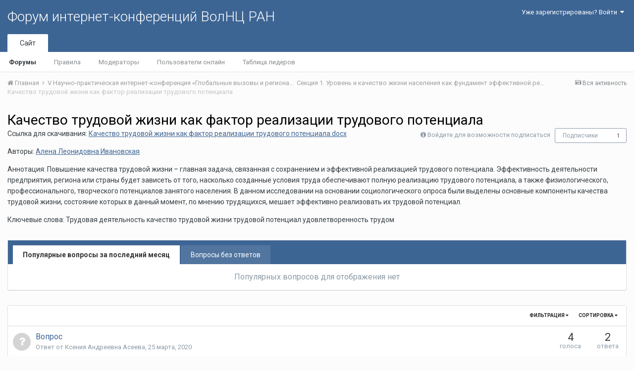

--- FILE ---
content_type: text/html;charset=UTF-8
request_url: http://fic.vscc.ac.ru/index.php?/forum/900-%D0%BA%D0%B0%D1%87%D0%B5%D1%81%D1%82%D0%B2%D0%BE-%D1%82%D1%80%D1%83%D0%B4%D0%BE%D0%B2%D0%BE%D0%B9-%D0%B6%D0%B8%D0%B7%D0%BD%D0%B8-%D0%BA%D0%B0%D0%BA-%D1%84%D0%B0%D0%BA%D1%82%D0%BE%D1%80-%D1%80%D0%B5%D0%B0%D0%BB%D0%B8%D0%B7%D0%B0%D1%86%D0%B8%D0%B8-%D1%82%D1%80%D1%83%D0%B4%D0%BE%D0%B2%D0%BE%D0%B3%D0%BE-%D0%BF%D0%BE%D1%82%D0%B5%D0%BD%D1%86%D0%B8%D0%B0%D0%BB%D0%B0/&sortby=title&sortdirection=asc&page=1
body_size: 11864
content:
<!DOCTYPE html>
<html lang="ru-RU" dir="ltr">
	<head>
		<title>Качество трудовой жизни как фактор реализации трудового потенциала - Форум интернет-конференций ВолНЦ РАН</title>
		
			<!-- Piwik -->
<script type="text/javascript">
  var _paq = _paq || [];
  /* tracker methods like "setCustomDimension" should be called before "trackPageView" */
  _paq.push(["setDomains", ["*.azt-journal.ru","*.azt.vscc.ac.ru","*.backend-nim.isert-ran.ru","*.backend-nim.vscc.ac.ru","*.backend-riskim.isert-ran.ru","*.backend-riskim.vscc.ac.ru","*.conf.isert-ran.ru","*.conf.vscc.ac.ru","*.confvologda.isert-ran.ru","*.confvologda.vscc.ac.ru","*.ctt.isert-ran.ru","*.ctt.vscc.ac.ru","*.e-learning.isert-ran.ru","*.e-learning.vscc.ac.ru","*.en.isert-ran.ru","*.en.vscc.ac.ru","*.esc.isert-ran.ru","*.esc.vscc.ac.ru","*.forum-ic.isert-ran.ru","*.forum-ic.vscc.ac.ru","*.gm.isert-ran.ru","*.gm.vscc.ac.ru","*.info.isert-ran.ru","*.info.vscc.ac.ru","*.lib.isert-ran.ru","*.lib.vscc.ac.ru","*.mod.isert-ran.ru","*.mod.vscc.ac.ru","*.molconf.isert-ran.ru","*.molconf.vscc.ac.ru","*.mptp.isert-ran.ru","*.mptp.vscc.ac.ru","*.mptp2.isert-ran.ru","*.mptp2.vscc.ac.ru","*.museum.vscc.ac.ru","*.nim.isert-ran.ru","*.nim.vscc.ac.ru","*.noc.isert-ran.ru","*.noc.vscc.ac.ru","*.oonoc.isert-ran.ru","*.oonoc.vscc.ac.ru","*.pdt.isert-ran.ru","*.pdt.vscc.ac.ru","*.po.isert-ran.ru","*.po.vscc.ac.ru","*.riskim.isert-ran.ru","*.riskim.vscc.ac.ru","*.sa.isert-ran.ru","*.sa.vscc.ac.ru","*.shop.isert-ran.ru","*.shop.vscc.ac.ru","*.socialarea-journal.ru","*.society.vscc.ac.ru","*.tipograph.vscc.ac.ru","*.vtr.isert-ran.ru","*.vtr.vscc.ac.ru","*.ye.isert-ran.ru","*.ye.vscc.ac.ru","*.www.isert-ran.ru","*.www.vscc.ac.ru"]]);
  // you can set up to 5 custom variables for each visitor
  _paq.push(["setCustomVariable", 2, "host", "fic", "page"]);
  _paq.push(['trackPageView']);
  _paq.push(['enableLinkTracking']);
  (function() {
    var u="http://stat.vscc.ac.ru";
    _paq.push(['setTrackerUrl', u+'/log.php']);
    _paq.push(['setSiteId', '1']);
    var d=document, g=d.createElement('script'), s=d.getElementsByTagName('script')[0];
    g.type='text/javascript'; g.async=true; g.defer=true; g.src=u+'/js/'; s.parentNode.insertBefore(g,s);
  })();
</script>
<noscript><p><img src="http://stat.vscc.ac.ru/log.php?idsite=1&rec=1" style="border:0;" alt="" /></p></noscript>
<!-- End Piwik Code -->
		
		<!--[if lt IE 9]>
			<link rel="stylesheet" type="text/css" href="http://fic.vscc.ac.ru/uploads/css_built_1/5e61784858ad3c11f00b5706d12afe52_ie8.css.2a459debcba9673c730b7ec63e0f4458.css">
		    <script src="//fic.vscc.ac.ru/applications/core/interface/html5shiv/html5shiv.js"></script>
		<![endif]-->
		
<meta charset="utf-8">

	<meta name="viewport" content="width=device-width, initial-scale=1">



	
		
	

	
		
			
				<meta name="description" content="Ссылка для скачивания: Качество трудовой жизни как фактор реализации трудового потенциала.docxАвторы: Алена Леонидовна ИвановскаяАннотация: Повышение качества трудовой жизни – главная задача, связанная с сохранением и эффективной реализацией трудового потенциала. Эффективность деятельности предприятия, региона или страны будет зависеть от того, насколько созданные условия труда обеспечивают полную реализацию трудового потенциала, а также физиологического, профессионального, творческого потенциалов занятого населения. В данном исследовании на основании социологического опроса были выделены основные компоненты качества трудовой жизни, состояние которых в данный момент, по мнению трудящихся, мешает эффективно реализовать их трудовой потенциал.Ключевые слова: Трудовая деятельность качество трудовой жизни трудовой потенциал удовлетворенность трудом">
			
		
	

	
		
			
				<meta property="og:title" content="Качество трудовой жизни как фактор реализации трудового потенциала">
			
		
	

	
		
			
				<meta property="og:description" content="Ссылка для скачивания: Качество трудовой жизни как фактор реализации трудового потенциала.docxАвторы: Алена Леонидовна ИвановскаяАннотация: Повышение качества трудовой жизни – главная задача, связанная с сохранением и эффективной реализацией трудового потенциала. Эффективность деятельности предприятия, региона или страны будет зависеть от того, насколько созданные условия труда обеспечивают полную реализацию трудового потенциала, а также физиологического, профессионального, творческого потенциалов занятого населения. В данном исследовании на основании социологического опроса были выделены основные компоненты качества трудовой жизни, состояние которых в данный момент, по мнению трудящихся, мешает эффективно реализовать их трудовой потенциал.Ключевые слова: Трудовая деятельность качество трудовой жизни трудовой потенциал удовлетворенность трудом">
			
		
	

	
		
			
				<meta property="og:site_name" content="Форум интернет-конференций ВолНЦ РАН">
			
		
	

	
		
			
				<meta property="og:locale" content="ru_RU">
			
		
	

<meta name="theme-color" content="#3d6594">
<link rel="canonical" href="http://fic.vscc.ac.ru/index.php?/forum/900-%D0%BA%D0%B0%D1%87%D0%B5%D1%81%D1%82%D0%B2%D0%BE-%D1%82%D1%80%D1%83%D0%B4%D0%BE%D0%B2%D0%BE%D0%B9-%D0%B6%D0%B8%D0%B7%D0%BD%D0%B8-%D0%BA%D0%B0%D0%BA-%D1%84%D0%B0%D0%BA%D1%82%D0%BE%D1%80-%D1%80%D0%B5%D0%B0%D0%BB%D0%B8%D0%B7%D0%B0%D1%86%D0%B8%D0%B8-%D1%82%D1%80%D1%83%D0%B4%D0%BE%D0%B2%D0%BE%D0%B3%D0%BE-%D0%BF%D0%BE%D1%82%D0%B5%D0%BD%D1%86%D0%B8%D0%B0%D0%BB%D0%B0/" />
<link rel="alternate" type="application/rss+xml" title="Качество трудовой жизни как фактор реализации трудового потенциала последних вопросов" href="http://fic.vscc.ac.ru/index.php?/forum/900-%D0%BA%D0%B0%D1%87%D0%B5%D1%81%D1%82%D0%B2%D0%BE-%D1%82%D1%80%D1%83%D0%B4%D0%BE%D0%B2%D0%BE%D0%B9-%D0%B6%D0%B8%D0%B7%D0%BD%D0%B8-%D0%BA%D0%B0%D0%BA-%D1%84%D0%B0%D0%BA%D1%82%D0%BE%D1%80-%D1%80%D0%B5%D0%B0%D0%BB%D0%B8%D0%B7%D0%B0%D1%86%D0%B8%D0%B8-%D1%82%D1%80%D1%83%D0%B4%D0%BE%D0%B2%D0%BE%D0%B3%D0%BE-%D0%BF%D0%BE%D1%82%D0%B5%D0%BD%D1%86%D0%B8%D0%B0%D0%BB%D0%B0.xml/" />

		


	
		<link href="https://fonts.googleapis.com/css?family=Roboto:300,300i,400,400i,700,700i" rel="stylesheet">
	



	<link rel='stylesheet' href='http://fic.vscc.ac.ru/uploads/css_built_1/341e4a57816af3ba440d891ca87450ff_framework.css.58b514a03ab2f99c107675e3a0da6692.css?v=a9e1d315b6' media='all'>

	<link rel='stylesheet' href='http://fic.vscc.ac.ru/uploads/css_built_1/05e81b71abe4f22d6eb8d1a929494829_responsive.css.17524f3b19a1f7215fd6b8e0026142cb.css?v=a9e1d315b6' media='all'>

	<link rel='stylesheet' href='http://fic.vscc.ac.ru/uploads/css_built_1/20446cf2d164adcc029377cb04d43d17_flags.css.736c1308cb9e3d458529276382d1e593.css?v=a9e1d315b6' media='all'>

	<link rel='stylesheet' href='http://fic.vscc.ac.ru/uploads/css_built_1/90eb5adf50a8c640f633d47fd7eb1778_core.css.64ba4c0454240b0aad174ca1b0bbb3e7.css?v=a9e1d315b6' media='all'>

	<link rel='stylesheet' href='http://fic.vscc.ac.ru/uploads/css_built_1/5a0da001ccc2200dc5625c3f3934497d_core_responsive.css.00bcac0ce7f98b16e58f5ba742e6462f.css?v=a9e1d315b6' media='all'>

	<link rel='stylesheet' href='http://fic.vscc.ac.ru/uploads/css_built_1/62e269ced0fdab7e30e026f1d30ae516_forums.css.82b112bf65e1a6664784d626d333f22c.css?v=a9e1d315b6' media='all'>

	<link rel='stylesheet' href='http://fic.vscc.ac.ru/uploads/css_built_1/76e62c573090645fb99a15a363d8620e_forums_responsive.css.079b6e4ca69c08ac2f08650ce5c723b2.css?v=a9e1d315b6' media='all'>




<link rel='stylesheet' href='http://fic.vscc.ac.ru/uploads/css_built_1/258adbb6e4f3e83cd3b355f84e3fa002_custom.css.4ece40a2751a1d8d032286d9de610a49.css?v=a9e1d315b6' media='all'>



		
		

	</head>
	<body class='ipsApp ipsApp_front ipsJS_none ipsClearfix' data-controller='core.front.core.app' data-message="" data-pageApp='forums' data-pageLocation='front' data-pageModule='forums' data-pageController='forums'>
		<a href='#elContent' class='ipsHide' title='Перейти к основному содержанию на этой странице' accesskey='m'>Перейти к содержанию</a>
		
		<div id='ipsLayout_header' class='ipsClearfix'>
			

			

 
			
<ul id='elMobileNav' class='ipsList_inline ipsResponsive_hideDesktop ipsResponsive_block' data-controller='core.front.core.mobileNav' data-default="all">
	
		
			
			
				
				
			
				
					<li id='elMobileBreadcrumb'>
						<a href='http://fic.vscc.ac.ru/index.php?/forum/852-%D1%81%D0%B5%D0%BA%D1%86%D0%B8%D1%8F-1-%D1%83%D1%80%D0%BE%D0%B2%D0%B5%D0%BD%D1%8C-%D0%B8-%D0%BA%D0%B0%D1%87%D0%B5%D1%81%D1%82%D0%B2%D0%BE-%D0%B6%D0%B8%D0%B7%D0%BD%D0%B8-%D0%BD%D0%B0%D1%81%D0%B5%D0%BB%D0%B5%D0%BD%D0%B8%D1%8F-%D0%BA%D0%B0%D0%BA-%D1%84%D1%83%D0%BD%D0%B4%D0%B0%D0%BC%D0%B5%D0%BD%D1%82-%D1%8D%D1%84%D1%84%D0%B5%D0%BA%D1%82%D0%B8%D0%B2%D0%BD%D0%BE%D0%B9-%D1%80%D0%B5%D0%B0%D0%BB%D0%B8%D0%B7%D0%B0%D1%86%D0%B8%D0%B8-%D1%87%D0%B5%D0%BB%D0%BE%D0%B2%D0%B5%D1%87%D0%B5%D1%81%D0%BA%D0%BE%D0%B3%D0%BE-%D0%BF%D0%BE%D1%82%D0%B5%D0%BD%D1%86%D0%B8%D0%B0%D0%BB%D0%B0/'>
							<span>Секция 1. Уровень и качество жизни населения как фундамент эффективной реализации человеческого потенциала </span>
						</a>
					</li>
				
				
			
				
				
			
		
	
	
	
	<li >
		<a data-action="defaultStream" class='ipsType_light'  href='http://fic.vscc.ac.ru/index.php?/discover/'><i class='icon-newspaper'></i></a>
	</li>

	
	<li data-ipsDrawer data-ipsDrawer-drawerElem='#elMobileDrawer'>
		<a href='#'>
			
			
			
			
			<i class='fa fa-navicon'></i>
		</a>
	</li>
</ul>
			<header>
				<div class='ipsLayout_container'>
					

<a href='http://fic.vscc.ac.ru/' id='elSiteTitle' accesskey='1'>Форум интернет-конференций ВолНЦ РАН</a>

					

	<ul id='elUserNav' class='ipsList_inline cSignedOut ipsClearfix ipsResponsive_hidePhone ipsResponsive_block'>
		
		<li id='elSignInLink'>
			
				<a href='http://fic.vscc.ac.ru/index.php?/login/' data-ipsMenu-closeOnClick="false" data-ipsMenu id='elUserSignIn'>
					Уже зарегистрированы? Войти &nbsp;<i class='fa fa-caret-down'></i>
				</a>
			
			
<div id='elUserSignIn_menu' class='ipsMenu ipsMenu_auto ipsHide'>
	<div data-role="loginForm">
		
		
			
				
<form accept-charset='utf-8' class="ipsPad ipsForm ipsForm_vertical" method='post' action='http://fic.vscc.ac.ru/index.php?/login/' data-ipsValidation novalidate>
	<input type="hidden" name="login__standard_submitted" value="1">
	
		<input type="hidden" name="csrfKey" value="543921491873a13a38a378e7bf34f5d4">
	
	<h4 class="ipsType_sectionHead">Войти</h4>
	<br><br>
	<ul class='ipsList_reset'>
		
			
				
					<li class="ipsFieldRow ipsFieldRow_noLabel ipsFieldRow_fullWidth">
						<input type="text" required placeholder="Отображаемое имя или  email адрес" name='auth' id='auth'>
					</li>
				
			
				
					<li class="ipsFieldRow ipsFieldRow_noLabel ipsFieldRow_fullWidth">
						<input type="password" required placeholder="Пароль" name='password' id='password'>
					</li>
				
			
				
					
<li class='ipsFieldRow ipsFieldRow_checkbox ipsClearfix ' id="9c7ffa65f11c317804907d1e35f70d9d">
	
		
		
<input type="hidden" name="remember_me" value="0">
<span class='ipsCustomInput'>
	<input
		type='checkbox'
		name='remember_me_checkbox'
		value='1'
		id="check_9c7ffa65f11c317804907d1e35f70d9d"
		data-toggle-id="9c7ffa65f11c317804907d1e35f70d9d"
		checked aria-checked='true'
		
		
		
		
		
		
	>
	
	<span></span>
</span>


		
		<div class='ipsFieldRow_content'>
			<label class='ipsFieldRow_label' for='check_9c7ffa65f11c317804907d1e35f70d9d'>Запомнить </label>
			


<span class='ipsFieldRow_desc'>
	Не рекомендуется для компьютеров с общим доступом
</span>
			
			
		</div>
	
</li>
				
			
		
		<li class="ipsFieldRow ipsFieldRow_fullWidth">
			<br>
			<button type="submit" class="ipsButton ipsButton_primary ipsButton_small" id="elSignIn_submit">Войти</button>
			<br>
			<p class="ipsType_right ipsType_small">
				<a href='http://fic.vscc.ac.ru/index.php?/lostpassword/' data-ipsDialog data-ipsDialog-title='Забыли пароль?'>Забыли пароль?</a>
			</p>
		</li>
	</ul>
</form>
			
		
		
	</div>
</div>
		</li>
		
	</ul>

				</div>
			</header>
			

	<nav data-controller='core.front.core.navBar' class=''>
		<div class='ipsNavBar_primary ipsLayout_container  ipsClearfix'>
			
			<ul data-role="primaryNavBar" class='ipsResponsive_showDesktop ipsResponsive_block'>
				


	
		
		
			
		
		<li class='ipsNavBar_active' data-active id='elNavSecondary_1' data-role="navBarItem" data-navApp="core" data-navExt="CustomItem">
			
			
				<a href="http://fic.vscc.ac.ru"  data-navItem-id="1" data-navDefault>
					Сайт
				</a>
			
			
				<ul class='ipsNavBar_secondary ' data-role='secondaryNavBar'>
					


	
		
		
			
		
		<li class='ipsNavBar_active' data-active id='elNavSecondary_8' data-role="navBarItem" data-navApp="forums" data-navExt="Forums">
			
			
				<a href="http://fic.vscc.ac.ru/index.php"  data-navItem-id="8" data-navDefault>
					Форумы
				</a>
			
			
		</li>
	
	

	
		
		
		<li  id='elNavSecondary_9' data-role="navBarItem" data-navApp="core" data-navExt="Guidelines">
			
			
				<a href="http://fic.vscc.ac.ru/index.php?/guidelines/"  data-navItem-id="9" >
					Правила
				</a>
			
			
		</li>
	
	

	
		
		
		<li  id='elNavSecondary_10' data-role="navBarItem" data-navApp="core" data-navExt="StaffDirectory">
			
			
				<a href="http://fic.vscc.ac.ru/index.php?/staff/"  data-navItem-id="10" >
					Модераторы
				</a>
			
			
		</li>
	
	

	
		
		
		<li  id='elNavSecondary_11' data-role="navBarItem" data-navApp="core" data-navExt="OnlineUsers">
			
			
				<a href="http://fic.vscc.ac.ru/index.php?/online/"  data-navItem-id="11" >
					Пользователи онлайн
				</a>
			
			
		</li>
	
	

	
		
		
		<li  id='elNavSecondary_12' data-role="navBarItem" data-navApp="core" data-navExt="Leaderboard">
			
			
				<a href="http://fic.vscc.ac.ru/index.php?/leaderboard/"  data-navItem-id="12" >
					Таблица лидеров
				</a>
			
			
		</li>
	
	

					<li class='ipsHide' id='elNavigationMore_1' data-role='navMore'>
						<a href='#' data-ipsMenu data-ipsMenu-appendTo='#elNavigationMore_1' id='elNavigationMore_1_dropdown'>Больше <i class='fa fa-caret-down'></i></a>
						<ul class='ipsHide ipsMenu ipsMenu_auto' id='elNavigationMore_1_dropdown_menu' data-role='moreDropdown'></ul>
					</li>
				</ul>
			
		</li>
	
	

	
	

	
	

				<li class='ipsHide' id='elNavigationMore' data-role='navMore'>
					<a href='#' data-ipsMenu data-ipsMenu-appendTo='#elNavigationMore' id='elNavigationMore_dropdown'>Больше</a>
					<ul class='ipsNavBar_secondary ipsHide' data-role='secondaryNavBar'>
						<li class='ipsHide' id='elNavigationMore_more' data-role='navMore'>
							<a href='#' data-ipsMenu data-ipsMenu-appendTo='#elNavigationMore_more' id='elNavigationMore_more_dropdown'>Больше <i class='fa fa-caret-down'></i></a>
							<ul class='ipsHide ipsMenu ipsMenu_auto' id='elNavigationMore_more_dropdown_menu' data-role='moreDropdown'></ul>
						</li>
					</ul>
				</li>
			</ul>
		</div>
	</nav>

		</div>
		<main id='ipsLayout_body' class='ipsLayout_container'>
			<div id='ipsLayout_contentArea'>
				<div id='ipsLayout_contentWrapper'>
					
<nav class='ipsBreadcrumb ipsBreadcrumb_top ipsFaded_withHover'>
	

	<ul class='ipsList_inline ipsPos_right'>
		
		<li >
			<a data-action="defaultStream" class='ipsType_light '  href='http://fic.vscc.ac.ru/index.php?/discover/'><i class='icon-newspaper'></i> <span>Вся активность</span></a>
		</li>
		
	</ul>

	<ul data-role="breadcrumbList">
		<li>
			<a title="Главная" href='http://fic.vscc.ac.ru/'>
				<span><i class='fa fa-home'></i> Главная <i class='fa fa-angle-right'></i></span>
			</a>
		</li>
		
		
			<li>
				
					<a href='http://fic.vscc.ac.ru/index.php?/forum/850-v-%D0%BD%D0%B0%D1%83%D1%87%D0%BD%D0%BE-%D0%BF%D1%80%D0%B0%D0%BA%D1%82%D0%B8%D1%87%D0%B5%D1%81%D0%BA%D0%B0%D1%8F-%D0%B8%D0%BD%D1%82%D0%B5%D1%80%D0%BD%D0%B5%D1%82-%D0%BA%D0%BE%D0%BD%D1%84%D0%B5%D1%80%D0%B5%D0%BD%D1%86%D0%B8%D1%8F-%C2%AB%D0%B3%D0%BB%D0%BE%D0%B1%D0%B0%D0%BB%D1%8C%D0%BD%D1%8B%D0%B5-%D0%B2%D1%8B%D0%B7%D0%BE%D0%B2%D1%8B-%D0%B8-%D1%80%D0%B5%D0%B3%D0%B8%D0%BE%D0%BD%D0%B0%D0%BB%D1%8C%D0%BD%D0%BE%D0%B5-%D1%80%D0%B0%D0%B7%D0%B2%D0%B8%D1%82%D0%B8%D0%B5-%D0%B2-%D0%B7%D0%B5%D1%80%D0%BA%D0%B0%D0%BB%D0%B5-%D1%81%D0%BE%D1%86%D0%B8%D0%BE%D0%BB%D0%BE%D0%B3%D0%B8%D1%87%D0%B5%D1%81%D0%BA%D0%B8%D1%85-%D0%B8%D0%B7%D0%BC%D0%B5%D1%80%D0%B5%D0%BD%D0%B8%D0%B9%C2%BB/'>
						<span> V Научно-практическая интернет-конференция «Глобальные вызовы и региональное развитие в зеркале социологических измерений» <i class='fa fa-angle-right'></i></span>
					</a>
				
			</li>
		
			<li>
				
					<a href='http://fic.vscc.ac.ru/index.php?/forum/852-%D1%81%D0%B5%D0%BA%D1%86%D0%B8%D1%8F-1-%D1%83%D1%80%D0%BE%D0%B2%D0%B5%D0%BD%D1%8C-%D0%B8-%D0%BA%D0%B0%D1%87%D0%B5%D1%81%D1%82%D0%B2%D0%BE-%D0%B6%D0%B8%D0%B7%D0%BD%D0%B8-%D0%BD%D0%B0%D1%81%D0%B5%D0%BB%D0%B5%D0%BD%D0%B8%D1%8F-%D0%BA%D0%B0%D0%BA-%D1%84%D1%83%D0%BD%D0%B4%D0%B0%D0%BC%D0%B5%D0%BD%D1%82-%D1%8D%D1%84%D1%84%D0%B5%D0%BA%D1%82%D0%B8%D0%B2%D0%BD%D0%BE%D0%B9-%D1%80%D0%B5%D0%B0%D0%BB%D0%B8%D0%B7%D0%B0%D1%86%D0%B8%D0%B8-%D1%87%D0%B5%D0%BB%D0%BE%D0%B2%D0%B5%D1%87%D0%B5%D1%81%D0%BA%D0%BE%D0%B3%D0%BE-%D0%BF%D0%BE%D1%82%D0%B5%D0%BD%D1%86%D0%B8%D0%B0%D0%BB%D0%B0/'>
						<span>Секция 1. Уровень и качество жизни населения как фундамент эффективной реализации человеческого потенциала  <i class='fa fa-angle-right'></i></span>
					</a>
				
			</li>
		
			<li>
				
					Качество трудовой жизни как фактор реализации трудового потенциала
				
			</li>
		
	</ul>
</nav>
					
					<div id='ipsLayout_mainArea'>
						<a id='elContent'></a>
						
						
						
						

	<div class='cWidgetContainer '  data-role='widgetReceiver' data-orientation='horizontal' data-widgetArea='header'>
		<ul class='ipsList_reset'>
			
				
					
					<li class='ipsWidget ipsWidget_horizontal ipsBox ipsWidgetHide ipsHide' data-blockID='app_core_announcements_announcements' data-blockConfig="true" data-blockTitle="Объявления" data-blockErrorMessage="Этот блок не может быть показан. Причиной этому может необходимость его настройки, либо будет отображён после перезагрузки этой страницы." data-controller='core.front.widgets.block'></li>
				
			
		</ul>
	</div>

						




	
	<div class="ipsPageHeader ipsClearfix">
		<header class='ipsSpacer_bottom'>
			
			<h1 class="ipsType_pageTitle">Качество трудовой жизни как фактор реализации трудового потенциала</h1>
			
				<div class='ipsPos_right ipsResponsive_noFloat ipsResponsive_hidePhone'>
					

<div data-followApp='forums' data-followArea='forum' data-followID='900' data-controller='core.front.core.followButton'>
	
		<span class='ipsType_light ipsType_blendLinks ipsResponsive_hidePhone ipsResponsive_inline'><i class='fa fa-info-circle'></i> <a href='http://fic.vscc.ac.ru/index.php?/login/' title='Перейти на страницу авторизации'>Войдите для возможности подписаться</a>&nbsp;&nbsp;</span>
	
	

	<div class="ipsFollow ipsPos_middle ipsButton ipsButton_link ipsButton_verySmall " data-role="followButton">
		
			<a href='http://fic.vscc.ac.ru/index.php?app=core&amp;module=system&amp;controller=notifications&amp;do=followers&amp;follow_app=forums&amp;follow_area=forum&amp;follow_id=900' title='Посмотреть подписчиков' class='ipsType_blendLinks ipsType_noUnderline' data-ipsTooltip data-ipsDialog data-ipsDialog-size='narrow' data-ipsDialog-title='Кто подписан на это'>Подписчики</a>
			<a class='ipsCommentCount' href='http://fic.vscc.ac.ru/index.php?app=core&amp;module=system&amp;controller=notifications&amp;do=followers&amp;follow_app=forums&amp;follow_area=forum&amp;follow_id=900' title='Посмотреть подписчиков' data-ipsTooltip data-ipsDialog data-ipsDialog-size='narrow' data-ipsDialog-title='Кто подписан на это'>1</a>
		
	</div>

</div>
				</div>
			
			
				<div class='ipsType_richText ipsType_normal'>
					<p>Ссылка для скачивания: <a class="ipsAttachLink" data-fileid="971" href="http://fic.vscc.ac.ru/applications/core/interface/file/attachment.php?id=971" rel="">Качество трудовой жизни как фактор реализации трудового потенциала.docx</a></p><p>Авторы: <a href="http://fic.vscc.ac.ru/index.php?/profile/872-алена-леонидовна-ивановская">Алена Леонидовна Ивановская</a></p><p>Аннотация: Повышение качества трудовой жизни – главная задача, связанная с сохранением и эффективной реализацией трудового потенциала. Эффективность деятельности предприятия, региона или страны будет зависеть от того, насколько созданные условия труда обеспечивают полную реализацию трудового потенциала, а также физиологического, профессионального, творческого потенциалов занятого населения. В данном исследовании на основании социологического опроса были выделены основные компоненты качества трудовой жизни, состояние которых в данный момент, по мнению трудящихся, мешает эффективно реализовать их трудовой потенциал.</p><p>Ключевые слова: Трудовая деятельность качество трудовой жизни трудовой потенциал удовлетворенность трудом</p>
				</div>
			

			
		</header>
	</div>
	
	

<div data-controller='forums.front.forum.forumPage'>
	<ul class="ipsToolList ipsToolList_horizontal ipsClearfix ipsSpacer_both">
		


	</ul>
	


	<div class='ipsBox ipsSpacer_bottom ipsSpacer_double'>
		<h2 class='ipsType_sectionTitle ipsType_reset ipsHide'>Просмотр вопросов</h2>
		<div class="ipsTabs ipsClearfix" id="elQuestionsTabs" data-ipsTabBar data-ipsTabBar-contentarea="#elQuestionsTabsContent">
			<a href="#elQuestionsTabs" data-action="expandTabs"><i class="fa fa-caret-down"></i></a>
			<ul role="tablist" class="ipsList_reset">
				<li>
					<a href="#elPopularQuestions" role="tab" id="elPopularQuestions" class="ipsTabs_item ipsTabs_activeItem" role="tab" aria-selected="true">
						Популярные вопросы за последний месяц
					</a>
				</li>				
				<li>
					<a href="#elNewQuestions" id="elNewQuestions" role="tab" class="ipsTabs_item " role="tab" aria-selected="false">
						Вопросы без ответов
					</a>
				</li>
			</ul>
		</div>
		<section id='elQuestionsTabsContent'>
			<div id="ipsTabs_elQuestionsTabs_elPopularQuestions_panel" class="ipsTabs_panel" aria-labelledby="elPopularQuestions">
				
					<div class='ipsType_center ipsType_light'>
						<p class='ipsType_large'>Популярных вопросов для отображения нет</p>
					</div>
				
			</div>
			<div id="ipsTabs_elQuestionsTabs_elNewQuestions_panel" class="ipsTabs_panel" aria-labelledby="elNewQuestions">
				
					<div class='ipsType_center ipsType_light'>
						<p class='ipsType_large'>Новых вопросов нет</p>
					</div>
				
			</div>
		</section>
	</div>


<div class='ipsBox' data-baseurl='http://fic.vscc.ac.ru/index.php?/forum/900-%D0%BA%D0%B0%D1%87%D0%B5%D1%81%D1%82%D0%B2%D0%BE-%D1%82%D1%80%D1%83%D0%B4%D0%BE%D0%B2%D0%BE%D0%B9-%D0%B6%D0%B8%D0%B7%D0%BD%D0%B8-%D0%BA%D0%B0%D0%BA-%D1%84%D0%B0%D0%BA%D1%82%D0%BE%D1%80-%D1%80%D0%B5%D0%B0%D0%BB%D0%B8%D0%B7%D0%B0%D1%86%D0%B8%D0%B8-%D1%82%D1%80%D1%83%D0%B4%D0%BE%D0%B2%D0%BE%D0%B3%D0%BE-%D0%BF%D0%BE%D1%82%D0%B5%D0%BD%D1%86%D0%B8%D0%B0%D0%BB%D0%B0/&amp;sortby=title&amp;sortdirection=asc&amp;page=1' data-resort='listResort' data-tableID='topics'  data-controller='core.global.core.table'>
	
		<h2 class='ipsType_sectionTitle ipsHide  ipsType_reset ipsClear'>В форуме 4 вопроса</h2>
	

	
	<div class="ipsButtonBar ipsPad_half ipsClearfix ipsClear">
		

		<ul class="ipsButtonRow ipsPos_right ipsClearfix">
			
				<li>
					<a href="#elSortByMenu_menu" id="elSortByMenu_c5dfd566ea89f51f9c570c200b6094cf" data-role='sortButton' data-ipsMenu data-ipsMenu-activeClass="ipsButtonRow_active" data-ipsMenu-selectable="radio">Сортировка <i class="fa fa-caret-down"></i></a>
					<ul class="ipsMenu ipsMenu_auto ipsMenu_withStem ipsMenu_selectable ipsHide" id="elSortByMenu_c5dfd566ea89f51f9c570c200b6094cf_menu">
						
						
							<li class="ipsMenu_item " data-ipsMenuValue="last_post" data-sortDirection='desc'><a href="http://fic.vscc.ac.ru/index.php?/forum/900-%D0%BA%D0%B0%D1%87%D0%B5%D1%81%D1%82%D0%B2%D0%BE-%D1%82%D1%80%D1%83%D0%B4%D0%BE%D0%B2%D0%BE%D0%B9-%D0%B6%D0%B8%D0%B7%D0%BD%D0%B8-%D0%BA%D0%B0%D0%BA-%D1%84%D0%B0%D0%BA%D1%82%D0%BE%D1%80-%D1%80%D0%B5%D0%B0%D0%BB%D0%B8%D0%B7%D0%B0%D1%86%D0%B8%D0%B8-%D1%82%D1%80%D1%83%D0%B4%D0%BE%D0%B2%D0%BE%D0%B3%D0%BE-%D0%BF%D0%BE%D1%82%D0%B5%D0%BD%D1%86%D0%B8%D0%B0%D0%BB%D0%B0/&amp;sortby=last_post&amp;sortdirection=desc&amp;page=1">Последние обновления</a></li>
						
							<li class="ipsMenu_item " data-ipsMenuValue="last_real_post" data-sortDirection='desc'><a href="http://fic.vscc.ac.ru/index.php?/forum/900-%D0%BA%D0%B0%D1%87%D0%B5%D1%81%D1%82%D0%B2%D0%BE-%D1%82%D1%80%D1%83%D0%B4%D0%BE%D0%B2%D0%BE%D0%B9-%D0%B6%D0%B8%D0%B7%D0%BD%D0%B8-%D0%BA%D0%B0%D0%BA-%D1%84%D0%B0%D0%BA%D1%82%D0%BE%D1%80-%D1%80%D0%B5%D0%B0%D0%BB%D0%B8%D0%B7%D0%B0%D1%86%D0%B8%D0%B8-%D1%82%D1%80%D1%83%D0%B4%D0%BE%D0%B2%D0%BE%D0%B3%D0%BE-%D0%BF%D0%BE%D1%82%D0%B5%D0%BD%D1%86%D0%B8%D0%B0%D0%BB%D0%B0/&amp;sortby=last_real_post&amp;sortdirection=desc&amp;page=1">Последний ответ</a></li>
						
							<li class="ipsMenu_item ipsMenu_itemChecked" data-ipsMenuValue="title" data-sortDirection='asc'><a href="http://fic.vscc.ac.ru/index.php?/forum/900-%D0%BA%D0%B0%D1%87%D0%B5%D1%81%D1%82%D0%B2%D0%BE-%D1%82%D1%80%D1%83%D0%B4%D0%BE%D0%B2%D0%BE%D0%B9-%D0%B6%D0%B8%D0%B7%D0%BD%D0%B8-%D0%BA%D0%B0%D0%BA-%D1%84%D0%B0%D0%BA%D1%82%D0%BE%D1%80-%D1%80%D0%B5%D0%B0%D0%BB%D0%B8%D0%B7%D0%B0%D1%86%D0%B8%D0%B8-%D1%82%D1%80%D1%83%D0%B4%D0%BE%D0%B2%D0%BE%D0%B3%D0%BE-%D0%BF%D0%BE%D1%82%D0%B5%D0%BD%D1%86%D0%B8%D0%B0%D0%BB%D0%B0/&amp;sortby=title&amp;sortdirection=asc&amp;page=1">Заголовок</a></li>
						
							<li class="ipsMenu_item " data-ipsMenuValue="start_date" data-sortDirection='desc'><a href="http://fic.vscc.ac.ru/index.php?/forum/900-%D0%BA%D0%B0%D1%87%D0%B5%D1%81%D1%82%D0%B2%D0%BE-%D1%82%D1%80%D1%83%D0%B4%D0%BE%D0%B2%D0%BE%D0%B9-%D0%B6%D0%B8%D0%B7%D0%BD%D0%B8-%D0%BA%D0%B0%D0%BA-%D1%84%D0%B0%D0%BA%D1%82%D0%BE%D1%80-%D1%80%D0%B5%D0%B0%D0%BB%D0%B8%D0%B7%D0%B0%D1%86%D0%B8%D0%B8-%D1%82%D1%80%D1%83%D0%B4%D0%BE%D0%B2%D0%BE%D0%B3%D0%BE-%D0%BF%D0%BE%D1%82%D0%B5%D0%BD%D1%86%D0%B8%D0%B0%D0%BB%D0%B0/&amp;sortby=start_date&amp;sortdirection=desc&amp;page=1">Дата начала</a></li>
						
							<li class="ipsMenu_item " data-ipsMenuValue="views" data-sortDirection='desc'><a href="http://fic.vscc.ac.ru/index.php?/forum/900-%D0%BA%D0%B0%D1%87%D0%B5%D1%81%D1%82%D0%B2%D0%BE-%D1%82%D1%80%D1%83%D0%B4%D0%BE%D0%B2%D0%BE%D0%B9-%D0%B6%D0%B8%D0%B7%D0%BD%D0%B8-%D0%BA%D0%B0%D0%BA-%D1%84%D0%B0%D0%BA%D1%82%D0%BE%D1%80-%D1%80%D0%B5%D0%B0%D0%BB%D0%B8%D0%B7%D0%B0%D1%86%D0%B8%D0%B8-%D1%82%D1%80%D1%83%D0%B4%D0%BE%D0%B2%D0%BE%D0%B3%D0%BE-%D0%BF%D0%BE%D1%82%D0%B5%D0%BD%D1%86%D0%B8%D0%B0%D0%BB%D0%B0/&amp;sortby=views&amp;sortdirection=desc&amp;page=1">Самые просматриваемые</a></li>
						
							<li class="ipsMenu_item " data-ipsMenuValue="posts" data-sortDirection='desc'><a href="http://fic.vscc.ac.ru/index.php?/forum/900-%D0%BA%D0%B0%D1%87%D0%B5%D1%81%D1%82%D0%B2%D0%BE-%D1%82%D1%80%D1%83%D0%B4%D0%BE%D0%B2%D0%BE%D0%B9-%D0%B6%D0%B8%D0%B7%D0%BD%D0%B8-%D0%BA%D0%B0%D0%BA-%D1%84%D0%B0%D0%BA%D1%82%D0%BE%D1%80-%D1%80%D0%B5%D0%B0%D0%BB%D0%B8%D0%B7%D0%B0%D1%86%D0%B8%D0%B8-%D1%82%D1%80%D1%83%D0%B4%D0%BE%D0%B2%D0%BE%D0%B3%D0%BE-%D0%BF%D0%BE%D1%82%D0%B5%D0%BD%D1%86%D0%B8%D0%B0%D0%BB%D0%B0/&amp;sortby=posts&amp;sortdirection=desc&amp;page=1">Больше ответов</a></li>
						
							<li class="ipsMenu_item " data-ipsMenuValue="forums_topics.question_rating" data-sortDirection='desc'><a href="http://fic.vscc.ac.ru/index.php?/forum/900-%D0%BA%D0%B0%D1%87%D0%B5%D1%81%D1%82%D0%B2%D0%BE-%D1%82%D1%80%D1%83%D0%B4%D0%BE%D0%B2%D0%BE%D0%B9-%D0%B6%D0%B8%D0%B7%D0%BD%D0%B8-%D0%BA%D0%B0%D0%BA-%D1%84%D0%B0%D0%BA%D1%82%D0%BE%D1%80-%D1%80%D0%B5%D0%B0%D0%BB%D0%B8%D0%B7%D0%B0%D1%86%D0%B8%D0%B8-%D1%82%D1%80%D1%83%D0%B4%D0%BE%D0%B2%D0%BE%D0%B3%D0%BE-%D0%BF%D0%BE%D1%82%D0%B5%D0%BD%D1%86%D0%B8%D0%B0%D0%BB%D0%B0/&amp;sortby=forums_topics.question_rating&amp;sortdirection=desc&amp;page=1">Больше голосов</a></li>
						
						
							<li class="ipsMenu_item " data-noSelect="true">
								<a href='http://fic.vscc.ac.ru/index.php?/forum/900-%D0%BA%D0%B0%D1%87%D0%B5%D1%81%D1%82%D0%B2%D0%BE-%D1%82%D1%80%D1%83%D0%B4%D0%BE%D0%B2%D0%BE%D0%B9-%D0%B6%D0%B8%D0%B7%D0%BD%D0%B8-%D0%BA%D0%B0%D0%BA-%D1%84%D0%B0%D0%BA%D1%82%D0%BE%D1%80-%D1%80%D0%B5%D0%B0%D0%BB%D0%B8%D0%B7%D0%B0%D1%86%D0%B8%D0%B8-%D1%82%D1%80%D1%83%D0%B4%D0%BE%D0%B2%D0%BE%D0%B3%D0%BE-%D0%BF%D0%BE%D1%82%D0%B5%D0%BD%D1%86%D0%B8%D0%B0%D0%BB%D0%B0/&amp;sortby=title&amp;sortdirection=asc&amp;page=1&amp;advancedSearchForm=1' data-ipsDialog data-ipsDialog-title='Своя сортировка'>Ввести своё</a>
							</li>
						
					</ul>
				</li>
			
			
				<li>
					<a href="#elFilterByMenu_menu" id="elFilterByMenu_c5dfd566ea89f51f9c570c200b6094cf" data-role='tableFilterMenu' data-ipsMenu data-ipsMenu-activeClass="ipsButtonRow_active" data-ipsMenu-selectable="radio">Фильтрация <i class="fa fa-caret-down"></i></a>
					<ul class='ipsMenu ipsMenu_auto ipsMenu_withStem ipsMenu_selectable ipsHide' data-role="tableFilterMenu" id='elFilterByMenu_c5dfd566ea89f51f9c570c200b6094cf_menu'>
						<li data-action="tableFilter" data-ipsMenuValue='' class='ipsMenu_item ipsMenu_itemChecked'>
							<a href='http://fic.vscc.ac.ru/index.php?/forum/900-%D0%BA%D0%B0%D1%87%D0%B5%D1%81%D1%82%D0%B2%D0%BE-%D1%82%D1%80%D1%83%D0%B4%D0%BE%D0%B2%D0%BE%D0%B9-%D0%B6%D0%B8%D0%B7%D0%BD%D0%B8-%D0%BA%D0%B0%D0%BA-%D1%84%D0%B0%D0%BA%D1%82%D0%BE%D1%80-%D1%80%D0%B5%D0%B0%D0%BB%D0%B8%D0%B7%D0%B0%D1%86%D0%B8%D0%B8-%D1%82%D1%80%D1%83%D0%B4%D0%BE%D0%B2%D0%BE%D0%B3%D0%BE-%D0%BF%D0%BE%D1%82%D0%B5%D0%BD%D1%86%D0%B8%D0%B0%D0%BB%D0%B0/&amp;sortby=title&amp;sortdirection=asc&amp;page=1&amp;filter='>Все</a>
						</li>
						
							<li data-action="tableFilter" data-ipsMenuValue='questions_with_best_answers' class='ipsMenu_item '>
								<a href='http://fic.vscc.ac.ru/index.php?/forum/900-%D0%BA%D0%B0%D1%87%D0%B5%D1%81%D1%82%D0%B2%D0%BE-%D1%82%D1%80%D1%83%D0%B4%D0%BE%D0%B2%D0%BE%D0%B9-%D0%B6%D0%B8%D0%B7%D0%BD%D0%B8-%D0%BA%D0%B0%D0%BA-%D1%84%D0%B0%D0%BA%D1%82%D0%BE%D1%80-%D1%80%D0%B5%D0%B0%D0%BB%D0%B8%D0%B7%D0%B0%D1%86%D0%B8%D0%B8-%D1%82%D1%80%D1%83%D0%B4%D0%BE%D0%B2%D0%BE%D0%B3%D0%BE-%D0%BF%D0%BE%D1%82%D0%B5%D0%BD%D1%86%D0%B8%D0%B0%D0%BB%D0%B0/&amp;sortby=title&amp;sortdirection=asc&amp;page=1&amp;filter=questions_with_best_answers'>Вопросы с лучшими Ответами</a>
							</li>
						
							<li data-action="tableFilter" data-ipsMenuValue='questions_without_best_answers' class='ipsMenu_item '>
								<a href='http://fic.vscc.ac.ru/index.php?/forum/900-%D0%BA%D0%B0%D1%87%D0%B5%D1%81%D1%82%D0%B2%D0%BE-%D1%82%D1%80%D1%83%D0%B4%D0%BE%D0%B2%D0%BE%D0%B9-%D0%B6%D0%B8%D0%B7%D0%BD%D0%B8-%D0%BA%D0%B0%D0%BA-%D1%84%D0%B0%D0%BA%D1%82%D0%BE%D1%80-%D1%80%D0%B5%D0%B0%D0%BB%D0%B8%D0%B7%D0%B0%D1%86%D0%B8%D0%B8-%D1%82%D1%80%D1%83%D0%B4%D0%BE%D0%B2%D0%BE%D0%B3%D0%BE-%D0%BF%D0%BE%D1%82%D0%B5%D0%BD%D1%86%D0%B8%D0%B0%D0%BB%D0%B0/&amp;sortby=title&amp;sortdirection=asc&amp;page=1&amp;filter=questions_without_best_answers'>Вопросы без лучших Ответов</a>
							</li>
						
					</ul>
				</li>
			
		</ul>

		
	</div>
	
	
		
			<ol class='ipsDataList ipsDataList_zebra ipsClear cForumTopicTable cForumQuestions cTopicList ' id='elTable_c5dfd566ea89f51f9c570c200b6094cf' data-role="tableRows">
				


	
	

	
	

	
	

	
	


	
	
		
		
		
		
			<li class="ipsDataItem    cForumQuestion" data-rowID='1674'>
				<div class='ipsDataItem_icon'>
					
						<span title='В ожидании лучшего ответа' class='cBestAnswerIndicator cBestAnswerIndicator_off' data-ipsTooltip>
							<i class='fa fa-question'></i>
						</span>
					
				</div>
				<div class='ipsDataItem_main'>
					<h4 class='ipsDataItem_title ipsContained_container'>
						<span class='ipsType_break ipsContained'>
							
							
								
							

							

							
							
							<a href='http://fic.vscc.ac.ru/index.php?/topic/1674-%D0%B2%D0%BE%D0%BF%D1%80%D0%BE%D1%81/' title='Вопрос ' data-ipsHover data-ipsHover-target='http://fic.vscc.ac.ru/index.php?/topic/1674-%D0%B2%D0%BE%D0%BF%D1%80%D0%BE%D1%81/&amp;preview=1' data-ipsHover-timeout='1.5' >
								<span>
									Вопрос
								</span>
							</a>
						</span>
					</h4>
					<div class='ipsDataItem_meta'>
						<p class='ipsDataItem_meta ipsType_reset ipsType_light ipsType_blendLinks'>
							<span>
								Ответ от <span itemprop='name'>
<a href='http://fic.vscc.ac.ru/index.php?/profile/920-%D0%BA%D1%81%D0%B5%D0%BD%D0%B8%D1%8F-%D0%B0%D0%BD%D0%B4%D1%80%D0%B5%D0%B5%D0%B2%D0%BD%D0%B0-%D0%B0%D1%81%D0%B5%D0%B5%D0%B2%D0%B0/' data-ipsHover data-ipsHover-target='http://fic.vscc.ac.ru/index.php?/profile/920-%D0%BA%D1%81%D0%B5%D0%BD%D0%B8%D1%8F-%D0%B0%D0%BD%D0%B4%D1%80%D0%B5%D0%B5%D0%B2%D0%BD%D0%B0-%D0%B0%D1%81%D0%B5%D0%B5%D0%B2%D0%B0/&amp;do=hovercard&amp;referrer=http%253A%252F%252Ffic.vscc.ac.ru%252Findex.php%253F%252Fforum%252F900-%2525D0%2525BA%2525D0%2525B0%2525D1%252587%2525D0%2525B5%2525D1%252581%2525D1%252582%2525D0%2525B2%2525D0%2525BE-%2525D1%252582%2525D1%252580%2525D1%252583%2525D0%2525B4%2525D0%2525BE%2525D0%2525B2%2525D0%2525BE%2525D0%2525B9-%2525D0%2525B6%2525D0%2525B8%2525D0%2525B7%2525D0%2525BD%2525D0%2525B8-%2525D0%2525BA%2525D0%2525B0%2525D0%2525BA-%2525D1%252584%2525D0%2525B0%2525D0%2525BA%2525D1%252582%2525D0%2525BE%2525D1%252580-%2525D1%252580%2525D0%2525B5%2525D0%2525B0%2525D0%2525BB%2525D0%2525B8%2525D0%2525B7%2525D0%2525B0%2525D1%252586%2525D0%2525B8%2525D0%2525B8-%2525D1%252582%2525D1%252580%2525D1%252583%2525D0%2525B4%2525D0%2525BE%2525D0%2525B2%2525D0%2525BE%2525D0%2525B3%2525D0%2525BE-%2525D0%2525BF%2525D0%2525BE%2525D1%252582%2525D0%2525B5%2525D0%2525BD%2525D1%252586%2525D0%2525B8%2525D0%2525B0%2525D0%2525BB%2525D0%2525B0%252F%2526sortby%253Dtitle%2526sortdirection%253Dasc%2526page%253D1' title="Перейти в профиль Ксения Андреевна Асеева" class="ipsType_break">Ксения Андреевна Асеева</a></span>, <time datetime='2020-03-25T08:24:27Z' title='25.03.2020 08:24 ' data-short='%d г'>25 марта, 2020</time>
							</span>
							
						</p>
						
					</div>
				</div>
				<div class='ipsDataItem_generic ipsDataItem_size2 ipsType_center cForumQuestion_stat'>
					<span>4</span>
					<span class='ipsType_light'> голоса</span>
				</div>
				<div class='ipsDataItem_generic ipsDataItem_size2 ipsType_center cForumQuestion_stat'>
					
						
							<span>2</span>
							<span class='ipsType_light'>
								 ответа
								
							</span>
						
					
						
					
				</div>
				
			</li>
		
	
		
		
		
		
			<li class="ipsDataItem    cForumQuestion" data-rowID='1659'>
				<div class='ipsDataItem_icon'>
					
						<span title='В ожидании лучшего ответа' class='cBestAnswerIndicator cBestAnswerIndicator_off' data-ipsTooltip>
							<i class='fa fa-question'></i>
						</span>
					
				</div>
				<div class='ipsDataItem_main'>
					<h4 class='ipsDataItem_title ipsContained_container'>
						<span class='ipsType_break ipsContained'>
							
							
								
							

							

							
							
							<a href='http://fic.vscc.ac.ru/index.php?/topic/1659-%D0%BE-%D0%B2%D1%8B%D0%B2%D0%BE%D0%B4%D0%B0%D1%85/' title='О выводах ' data-ipsHover data-ipsHover-target='http://fic.vscc.ac.ru/index.php?/topic/1659-%D0%BE-%D0%B2%D1%8B%D0%B2%D0%BE%D0%B4%D0%B0%D1%85/&amp;preview=1' data-ipsHover-timeout='1.5' >
								<span>
									О выводах
								</span>
							</a>
						</span>
					</h4>
					<div class='ipsDataItem_meta'>
						<p class='ipsDataItem_meta ipsType_reset ipsType_light ipsType_blendLinks'>
							<span>
								Ответ от <span itemprop='name'>
<a href='http://fic.vscc.ac.ru/index.php?/profile/117-%D0%BC%D0%B0%D0%BA%D1%81%D0%B8%D0%BC-%D0%B0%D0%BB%D0%B5%D0%BA%D1%81%D0%B0%D0%BD%D0%B4%D1%80%D0%BE%D0%B2%D0%B8%D1%87-%D0%B3%D0%BE%D0%BB%D0%BE%D0%B2%D1%87%D0%B8%D0%BD/' data-ipsHover data-ipsHover-target='http://fic.vscc.ac.ru/index.php?/profile/117-%D0%BC%D0%B0%D0%BA%D1%81%D0%B8%D0%BC-%D0%B0%D0%BB%D0%B5%D0%BA%D1%81%D0%B0%D0%BD%D0%B4%D1%80%D0%BE%D0%B2%D0%B8%D1%87-%D0%B3%D0%BE%D0%BB%D0%BE%D0%B2%D1%87%D0%B8%D0%BD/&amp;do=hovercard&amp;referrer=http%253A%252F%252Ffic.vscc.ac.ru%252Findex.php%253F%252Fforum%252F900-%2525D0%2525BA%2525D0%2525B0%2525D1%252587%2525D0%2525B5%2525D1%252581%2525D1%252582%2525D0%2525B2%2525D0%2525BE-%2525D1%252582%2525D1%252580%2525D1%252583%2525D0%2525B4%2525D0%2525BE%2525D0%2525B2%2525D0%2525BE%2525D0%2525B9-%2525D0%2525B6%2525D0%2525B8%2525D0%2525B7%2525D0%2525BD%2525D0%2525B8-%2525D0%2525BA%2525D0%2525B0%2525D0%2525BA-%2525D1%252584%2525D0%2525B0%2525D0%2525BA%2525D1%252582%2525D0%2525BE%2525D1%252580-%2525D1%252580%2525D0%2525B5%2525D0%2525B0%2525D0%2525BB%2525D0%2525B8%2525D0%2525B7%2525D0%2525B0%2525D1%252586%2525D0%2525B8%2525D0%2525B8-%2525D1%252582%2525D1%252580%2525D1%252583%2525D0%2525B4%2525D0%2525BE%2525D0%2525B2%2525D0%2525BE%2525D0%2525B3%2525D0%2525BE-%2525D0%2525BF%2525D0%2525BE%2525D1%252582%2525D0%2525B5%2525D0%2525BD%2525D1%252586%2525D0%2525B8%2525D0%2525B0%2525D0%2525BB%2525D0%2525B0%252F%2526sortby%253Dtitle%2526sortdirection%253Dasc%2526page%253D1' title="Перейти в профиль Максим Александрович Головчин" class="ipsType_break">Максим Александрович Головчин</a></span>, <time datetime='2020-03-25T06:53:51Z' title='25.03.2020 06:53 ' data-short='%d г'>25 марта, 2020</time>
							</span>
							
						</p>
						
					</div>
				</div>
				<div class='ipsDataItem_generic ipsDataItem_size2 ipsType_center cForumQuestion_stat'>
					<span>0</span>
					<span class='ipsType_light'> голосов</span>
				</div>
				<div class='ipsDataItem_generic ipsDataItem_size2 ipsType_center cForumQuestion_stat'>
					
						
							<span>2</span>
							<span class='ipsType_light'>
								 ответа
								
							</span>
						
					
						
					
				</div>
				
			</li>
		
	
		
		
		
		
			<li class="ipsDataItem    cForumQuestion" data-rowID='1522'>
				<div class='ipsDataItem_icon'>
					
						<span title='В ожидании лучшего ответа' class='cBestAnswerIndicator cBestAnswerIndicator_off' data-ipsTooltip>
							<i class='fa fa-question'></i>
						</span>
					
				</div>
				<div class='ipsDataItem_main'>
					<h4 class='ipsDataItem_title ipsContained_container'>
						<span class='ipsType_break ipsContained'>
							
							
								
							

							

							
							
							<a href='http://fic.vscc.ac.ru/index.php?/topic/1522-%D0%BE%D1%86%D0%B5%D0%BD%D0%BA%D0%B0-%D0%BA%D1%82%D0%B6-%D0%B2-%D1%84%D0%B3%D0%B1%D1%83%D0%BD-%D0%B2%D0%BE%D0%BB%D0%BD%D1%86-%D1%80%D0%B0%D0%BD/' title='Оценка КТЖ в ФГБУН ВолНЦ РАН ' data-ipsHover data-ipsHover-target='http://fic.vscc.ac.ru/index.php?/topic/1522-%D0%BE%D1%86%D0%B5%D0%BD%D0%BA%D0%B0-%D0%BA%D1%82%D0%B6-%D0%B2-%D1%84%D0%B3%D0%B1%D1%83%D0%BD-%D0%B2%D0%BE%D0%BB%D0%BD%D1%86-%D1%80%D0%B0%D0%BD/&amp;preview=1' data-ipsHover-timeout='1.5' >
								<span>
									Оценка КТЖ в ФГБУН ВолНЦ РАН
								</span>
							</a>
						</span>
					</h4>
					<div class='ipsDataItem_meta'>
						<p class='ipsDataItem_meta ipsType_reset ipsType_light ipsType_blendLinks'>
							<span>
								Ответ от <span itemprop='name'>
<a href='http://fic.vscc.ac.ru/index.php?/profile/153-%D0%B0%D0%BB%D0%B5%D0%BA%D1%81%D0%B0%D0%BD%D0%B4%D1%80-%D0%BF%D0%B0%D0%B2%D0%BB%D0%BE%D0%B2%D0%B8%D1%87-%D0%B1%D1%83%D0%B4%D0%B8%D0%BB%D0%BE%D0%B2/' data-ipsHover data-ipsHover-target='http://fic.vscc.ac.ru/index.php?/profile/153-%D0%B0%D0%BB%D0%B5%D0%BA%D1%81%D0%B0%D0%BD%D0%B4%D1%80-%D0%BF%D0%B0%D0%B2%D0%BB%D0%BE%D0%B2%D0%B8%D1%87-%D0%B1%D1%83%D0%B4%D0%B8%D0%BB%D0%BE%D0%B2/&amp;do=hovercard&amp;referrer=http%253A%252F%252Ffic.vscc.ac.ru%252Findex.php%253F%252Fforum%252F900-%2525D0%2525BA%2525D0%2525B0%2525D1%252587%2525D0%2525B5%2525D1%252581%2525D1%252582%2525D0%2525B2%2525D0%2525BE-%2525D1%252582%2525D1%252580%2525D1%252583%2525D0%2525B4%2525D0%2525BE%2525D0%2525B2%2525D0%2525BE%2525D0%2525B9-%2525D0%2525B6%2525D0%2525B8%2525D0%2525B7%2525D0%2525BD%2525D0%2525B8-%2525D0%2525BA%2525D0%2525B0%2525D0%2525BA-%2525D1%252584%2525D0%2525B0%2525D0%2525BA%2525D1%252582%2525D0%2525BE%2525D1%252580-%2525D1%252580%2525D0%2525B5%2525D0%2525B0%2525D0%2525BB%2525D0%2525B8%2525D0%2525B7%2525D0%2525B0%2525D1%252586%2525D0%2525B8%2525D0%2525B8-%2525D1%252582%2525D1%252580%2525D1%252583%2525D0%2525B4%2525D0%2525BE%2525D0%2525B2%2525D0%2525BE%2525D0%2525B3%2525D0%2525BE-%2525D0%2525BF%2525D0%2525BE%2525D1%252582%2525D0%2525B5%2525D0%2525BD%2525D1%252586%2525D0%2525B8%2525D0%2525B0%2525D0%2525BB%2525D0%2525B0%252F%2526sortby%253Dtitle%2526sortdirection%253Dasc%2526page%253D1' title="Перейти в профиль Александр Павлович Будилов" class="ipsType_break">Александр Павлович Будилов</a></span>, <time datetime='2020-03-23T11:44:03Z' title='23.03.2020 11:44 ' data-short='%d г'>23 марта, 2020</time>
							</span>
							
						</p>
						
					</div>
				</div>
				<div class='ipsDataItem_generic ipsDataItem_size2 ipsType_center cForumQuestion_stat'>
					<span>1</span>
					<span class='ipsType_light'> голос</span>
				</div>
				<div class='ipsDataItem_generic ipsDataItem_size2 ipsType_center cForumQuestion_stat'>
					
						
							<span>3</span>
							<span class='ipsType_light'>
								 ответа
								
							</span>
						
					
						
					
				</div>
				
			</li>
		
	
		
		
		
		
			<li class="ipsDataItem    cForumQuestion" data-rowID='1685'>
				<div class='ipsDataItem_icon'>
					
						<span title='Имеет лучший ответ' class='cBestAnswerIndicator' data-ipsTooltip>
							<i class='fa fa-check'></i>
						</span>
					
				</div>
				<div class='ipsDataItem_main'>
					<h4 class='ipsDataItem_title ipsContained_container'>
						<span class='ipsType_break ipsContained'>
							
							
								
							

							

							
							
							<a href='http://fic.vscc.ac.ru/index.php?/topic/1685-%D0%BF%D0%BE%D0%BD%D1%8F%D1%82%D0%B8%D1%8F/' title='Понятия ' data-ipsHover data-ipsHover-target='http://fic.vscc.ac.ru/index.php?/topic/1685-%D0%BF%D0%BE%D0%BD%D1%8F%D1%82%D0%B8%D1%8F/&amp;preview=1' data-ipsHover-timeout='1.5' >
								<span>
									Понятия
								</span>
							</a>
						</span>
					</h4>
					<div class='ipsDataItem_meta'>
						<p class='ipsDataItem_meta ipsType_reset ipsType_light ipsType_blendLinks'>
							<span>
								Ответ от <span itemprop='name'>
<a href='http://fic.vscc.ac.ru/index.php?/profile/923-%D0%B0%D0%BD%D0%BD%D0%B0-%D0%B4%D0%BC%D0%B8%D1%82%D1%80%D0%B8%D0%B5%D0%B2%D0%BD%D0%B0-%D0%B3%D0%B0%D1%80%D0%B8%D0%BD%D0%B0/' data-ipsHover data-ipsHover-target='http://fic.vscc.ac.ru/index.php?/profile/923-%D0%B0%D0%BD%D0%BD%D0%B0-%D0%B4%D0%BC%D0%B8%D1%82%D1%80%D0%B8%D0%B5%D0%B2%D0%BD%D0%B0-%D0%B3%D0%B0%D1%80%D0%B8%D0%BD%D0%B0/&amp;do=hovercard&amp;referrer=http%253A%252F%252Ffic.vscc.ac.ru%252Findex.php%253F%252Fforum%252F900-%2525D0%2525BA%2525D0%2525B0%2525D1%252587%2525D0%2525B5%2525D1%252581%2525D1%252582%2525D0%2525B2%2525D0%2525BE-%2525D1%252582%2525D1%252580%2525D1%252583%2525D0%2525B4%2525D0%2525BE%2525D0%2525B2%2525D0%2525BE%2525D0%2525B9-%2525D0%2525B6%2525D0%2525B8%2525D0%2525B7%2525D0%2525BD%2525D0%2525B8-%2525D0%2525BA%2525D0%2525B0%2525D0%2525BA-%2525D1%252584%2525D0%2525B0%2525D0%2525BA%2525D1%252582%2525D0%2525BE%2525D1%252580-%2525D1%252580%2525D0%2525B5%2525D0%2525B0%2525D0%2525BB%2525D0%2525B8%2525D0%2525B7%2525D0%2525B0%2525D1%252586%2525D0%2525B8%2525D0%2525B8-%2525D1%252582%2525D1%252580%2525D1%252583%2525D0%2525B4%2525D0%2525BE%2525D0%2525B2%2525D0%2525BE%2525D0%2525B3%2525D0%2525BE-%2525D0%2525BF%2525D0%2525BE%2525D1%252582%2525D0%2525B5%2525D0%2525BD%2525D1%252586%2525D0%2525B8%2525D0%2525B0%2525D0%2525BB%2525D0%2525B0%252F%2526sortby%253Dtitle%2526sortdirection%253Dasc%2526page%253D1' title="Перейти в профиль Анна  Дмитриевна Гарина" class="ipsType_break">Анна  Дмитриевна Гарина</a></span>, <time datetime='2020-03-25T09:29:02Z' title='25.03.2020 09:29 ' data-short='%d г'>25 марта, 2020</time>
							</span>
							
						</p>
						
					</div>
				</div>
				<div class='ipsDataItem_generic ipsDataItem_size2 ipsType_center cForumQuestion_stat'>
					<span>1</span>
					<span class='ipsType_light'> голос</span>
				</div>
				<div class='ipsDataItem_generic ipsDataItem_size2 ipsType_center cForumQuestion_stat'>
					
						
							<span>2</span>
							<span class='ipsType_light'>
								 ответа
								
							</span>
						
					
						
					
				</div>
				
			</li>
		
	

			</ol>
		
	

	
</div>
</div>

	<div class='ipsResponsive_showPhone ipsResponsive_block ipsSpacer ipsSpacer_both'>
		

<div data-followApp='forums' data-followArea='forum' data-followID='900' data-controller='core.front.core.followButton'>
	
		<span class='ipsType_light ipsType_blendLinks ipsResponsive_hidePhone ipsResponsive_inline'><i class='fa fa-info-circle'></i> <a href='http://fic.vscc.ac.ru/index.php?/login/' title='Перейти на страницу авторизации'>Войдите для возможности подписаться</a>&nbsp;&nbsp;</span>
	
	

	<div class="ipsFollow ipsPos_middle ipsButton ipsButton_link ipsButton_verySmall " data-role="followButton">
		
			<a href='http://fic.vscc.ac.ru/index.php?app=core&amp;module=system&amp;controller=notifications&amp;do=followers&amp;follow_app=forums&amp;follow_area=forum&amp;follow_id=900' title='Посмотреть подписчиков' class='ipsType_blendLinks ipsType_noUnderline' data-ipsTooltip data-ipsDialog data-ipsDialog-size='narrow' data-ipsDialog-title='Кто подписан на это'>Подписчики</a>
			<a class='ipsCommentCount' href='http://fic.vscc.ac.ru/index.php?app=core&amp;module=system&amp;controller=notifications&amp;do=followers&amp;follow_app=forums&amp;follow_area=forum&amp;follow_id=900' title='Посмотреть подписчиков' data-ipsTooltip data-ipsDialog data-ipsDialog-size='narrow' data-ipsDialog-title='Кто подписан на это'>1</a>
		
	</div>

</div>
	</div>



						

					</div>
					


					
<nav class='ipsBreadcrumb ipsBreadcrumb_bottom ipsFaded_withHover'>
	
		


	<a href='#' id='elRSS' class='ipsPos_right ipsType_large' title='Доступные RSS-канал' data-ipsTooltip data-ipsMenu><i class='fa fa-rss-square'></i></a>
	<ul id='elRSS_menu' class='ipsMenu ipsMenu_auto ipsHide'>
		
			<li class='ipsMenu_item'><a title="Качество трудовой жизни как фактор реализации трудового потенциала последних вопросов" href="http://fic.vscc.ac.ru/index.php?/forum/900-%D0%BA%D0%B0%D1%87%D0%B5%D1%81%D1%82%D0%B2%D0%BE-%D1%82%D1%80%D1%83%D0%B4%D0%BE%D0%B2%D0%BE%D0%B9-%D0%B6%D0%B8%D0%B7%D0%BD%D0%B8-%D0%BA%D0%B0%D0%BA-%D1%84%D0%B0%D0%BA%D1%82%D0%BE%D1%80-%D1%80%D0%B5%D0%B0%D0%BB%D0%B8%D0%B7%D0%B0%D1%86%D0%B8%D0%B8-%D1%82%D1%80%D1%83%D0%B4%D0%BE%D0%B2%D0%BE%D0%B3%D0%BE-%D0%BF%D0%BE%D1%82%D0%B5%D0%BD%D1%86%D0%B8%D0%B0%D0%BB%D0%B0.xml/">Качество трудовой жизни как фактор реализации трудового потенциала последних вопросов</a></li>
		
	</ul>

	

	<ul class='ipsList_inline ipsPos_right'>
		
		<li >
			<a data-action="defaultStream" class='ipsType_light '  href='http://fic.vscc.ac.ru/index.php?/discover/'><i class='icon-newspaper'></i> <span>Вся активность</span></a>
		</li>
		
	</ul>

	<ul data-role="breadcrumbList">
		<li>
			<a title="Главная" href='http://fic.vscc.ac.ru/'>
				<span><i class='fa fa-home'></i> Главная <i class='fa fa-angle-right'></i></span>
			</a>
		</li>
		
		
			<li>
				
					<a href='http://fic.vscc.ac.ru/index.php?/forum/850-v-%D0%BD%D0%B0%D1%83%D1%87%D0%BD%D0%BE-%D0%BF%D1%80%D0%B0%D0%BA%D1%82%D0%B8%D1%87%D0%B5%D1%81%D0%BA%D0%B0%D1%8F-%D0%B8%D0%BD%D1%82%D0%B5%D1%80%D0%BD%D0%B5%D1%82-%D0%BA%D0%BE%D0%BD%D1%84%D0%B5%D1%80%D0%B5%D0%BD%D1%86%D0%B8%D1%8F-%C2%AB%D0%B3%D0%BB%D0%BE%D0%B1%D0%B0%D0%BB%D1%8C%D0%BD%D1%8B%D0%B5-%D0%B2%D1%8B%D0%B7%D0%BE%D0%B2%D1%8B-%D0%B8-%D1%80%D0%B5%D0%B3%D0%B8%D0%BE%D0%BD%D0%B0%D0%BB%D1%8C%D0%BD%D0%BE%D0%B5-%D1%80%D0%B0%D0%B7%D0%B2%D0%B8%D1%82%D0%B8%D0%B5-%D0%B2-%D0%B7%D0%B5%D1%80%D0%BA%D0%B0%D0%BB%D0%B5-%D1%81%D0%BE%D1%86%D0%B8%D0%BE%D0%BB%D0%BE%D0%B3%D0%B8%D1%87%D0%B5%D1%81%D0%BA%D0%B8%D1%85-%D0%B8%D0%B7%D0%BC%D0%B5%D1%80%D0%B5%D0%BD%D0%B8%D0%B9%C2%BB/'>
						<span> V Научно-практическая интернет-конференция «Глобальные вызовы и региональное развитие в зеркале социологических измерений» <i class='fa fa-angle-right'></i></span>
					</a>
				
			</li>
		
			<li>
				
					<a href='http://fic.vscc.ac.ru/index.php?/forum/852-%D1%81%D0%B5%D0%BA%D1%86%D0%B8%D1%8F-1-%D1%83%D1%80%D0%BE%D0%B2%D0%B5%D0%BD%D1%8C-%D0%B8-%D0%BA%D0%B0%D1%87%D0%B5%D1%81%D1%82%D0%B2%D0%BE-%D0%B6%D0%B8%D0%B7%D0%BD%D0%B8-%D0%BD%D0%B0%D1%81%D0%B5%D0%BB%D0%B5%D0%BD%D0%B8%D1%8F-%D0%BA%D0%B0%D0%BA-%D1%84%D1%83%D0%BD%D0%B4%D0%B0%D0%BC%D0%B5%D0%BD%D1%82-%D1%8D%D1%84%D1%84%D0%B5%D0%BA%D1%82%D0%B8%D0%B2%D0%BD%D0%BE%D0%B9-%D1%80%D0%B5%D0%B0%D0%BB%D0%B8%D0%B7%D0%B0%D1%86%D0%B8%D0%B8-%D1%87%D0%B5%D0%BB%D0%BE%D0%B2%D0%B5%D1%87%D0%B5%D1%81%D0%BA%D0%BE%D0%B3%D0%BE-%D0%BF%D0%BE%D1%82%D0%B5%D0%BD%D1%86%D0%B8%D0%B0%D0%BB%D0%B0/'>
						<span>Секция 1. Уровень и качество жизни населения как фундамент эффективной реализации человеческого потенциала  <i class='fa fa-angle-right'></i></span>
					</a>
				
			</li>
		
			<li>
				
					Качество трудовой жизни как фактор реализации трудового потенциала
				
			</li>
		
	</ul>
</nav>
				</div>
			</div>
			
		</main>
		<footer id='ipsLayout_footer' class='ipsClearfix'>
			<div class='ipsLayout_container'>
				
				


<ul class='ipsList_inline ipsType_center ipsSpacer_top' id="elFooterLinks">
	
	
		<li>
			<a href='#elNavLang_menu' id='elNavLang' data-ipsMenu data-ipsMenu-above>Язык <i class='fa fa-caret-down'></i></a>
			<ul id='elNavLang_menu' class='ipsMenu ipsMenu_selectable ipsHide'>
			
				<li class='ipsMenu_item'>
					<form action="//fic.vscc.ac.ru/index.php?/language/&amp;csrfKey=543921491873a13a38a378e7bf34f5d4" method="post">
					<button type='submit' name='id' value='1' class='ipsButton ipsButton_link ipsButton_link_secondary'><i class='ipsFlag ipsFlag-ru'></i> English (USA) </button>
					</form>
				</li>
			
				<li class='ipsMenu_item ipsMenu_itemChecked'>
					<form action="//fic.vscc.ac.ru/index.php?/language/&amp;csrfKey=543921491873a13a38a378e7bf34f5d4" method="post">
					<button type='submit' name='id' value='10' class='ipsButton ipsButton_link ipsButton_link_secondary'><i class='ipsFlag ipsFlag-ru'></i> Русский (RU) (По умолчанию)</button>
					</form>
				</li>
			
			</ul>
		</li>
	
	
	
	
	
		<li><a rel="nofollow" href='http://fic.vscc.ac.ru/index.php?/contact/' data-ipsdialog data-ipsDialog-remoteSubmit data-ipsDialog-flashMessage='Спасибо, ваше сообщение было отправлено администраторам.' data-ipsdialog-title="Обратная связь">Обратная связь</a></li>
	
</ul>	


<p id='elCopyright'>
			
			<a  href='https://ipszona.ru' style='display:none' title='Поддержка IPS Community Suite 4'>IpsZona.ru</a>
	<span id='elCopyright_userLine'></span>
	
</p>
			</div>
		</footer>
		
<div id='elMobileDrawer' class='ipsDrawer ipsHide'>
	<a href='#' class='ipsDrawer_close' data-action='close'><span>&times;</span></a>
	<div class='ipsDrawer_menu'>
		<div class='ipsDrawer_content'>
			

			<div class='ipsSpacer_bottom ipsPad'>
				<ul class='ipsToolList ipsToolList_vertical'>
					
						<li>
							<a href='http://fic.vscc.ac.ru/index.php?/login/' class='ipsButton ipsButton_light ipsButton_small ipsButton_fullWidth'>Уже зарегистрированы? Войти</a>
						</li>
						
					

					
				</ul>
			</div>

			<ul class='ipsDrawer_list'>
				

				
				
				
				
					
						
						
							<li class='ipsDrawer_itemParent'>
								<h4 class='ipsDrawer_title'><a href='#'>Сайт</a></h4>
								<ul class='ipsDrawer_list'>
									<li data-action="back"><a href='#'>Назад</a></li>
									
										<li><a href='http://fic.vscc.ac.ru'>Сайт</a></li>
									
									
									
										


	
		
			<li>
				<a href='http://fic.vscc.ac.ru/index.php' >
					Форумы
				</a>
			</li>
		
	

	
		
			<li>
				<a href='http://fic.vscc.ac.ru/index.php?/guidelines/' >
					Правила
				</a>
			</li>
		
	

	
		
			<li>
				<a href='http://fic.vscc.ac.ru/index.php?/staff/' >
					Модераторы
				</a>
			</li>
		
	

	
		
			<li>
				<a href='http://fic.vscc.ac.ru/index.php?/online/' >
					Пользователи онлайн
				</a>
			</li>
		
	

	
		
			<li>
				<a href='http://fic.vscc.ac.ru/index.php?/leaderboard/' >
					Таблица лидеров
				</a>
			</li>
		
	

										
								</ul>
							</li>
						
					
				
					
				
					
				
			</ul>
		</div>
	</div>
</div>
		

	<script type='text/javascript'>
		var ipsDebug = false;		
	
		var CKEDITOR_BASEPATH = '//fic.vscc.ac.ru/applications/core/interface/ckeditor/ckeditor/';
	
		var ipsSettings = {
			
			
			cookie_path: "/",
			
			cookie_prefix: "ips4_",
			
			
			cookie_ssl: false,
			
			upload_imgURL: "",
			message_imgURL: "",
			notification_imgURL: "",
			baseURL: "//fic.vscc.ac.ru/",
			jsURL: "//fic.vscc.ac.ru/applications/core/interface/js/js.php",
			csrfKey: "543921491873a13a38a378e7bf34f5d4",
			antiCache: "a9e1d315b6",
			disableNotificationSounds: false,
			useCompiledFiles: true,
			links_external: true,
			memberID: 0,
			analyticsProvider: "piwik",
			viewProfiles: true,
			
		};
	</script>



<script type='text/javascript' src='http://fic.vscc.ac.ru/uploads/javascript_global/root_library.js.62d2184cd696c7f51d87f325eeea1a42.js?v=a9e1d315b6' data-ips></script>


<script type='text/javascript' src='http://fic.vscc.ac.ru/uploads/javascript_global/root_js_lang_10.js.df112b63a40f3ced1f0f2315e5287daa.js?v=a9e1d315b6' data-ips></script>


<script type='text/javascript' src='http://fic.vscc.ac.ru/uploads/javascript_global/root_framework.js.3b13bd5c50bd056703a855e8963f1663.js?v=a9e1d315b6' data-ips></script>


<script type='text/javascript' src='http://fic.vscc.ac.ru/uploads/javascript_core/global_global_core.js.9aae533271b3e6acf33604c1784a1fde.js?v=a9e1d315b6' data-ips></script>


<script type='text/javascript' src='http://fic.vscc.ac.ru/uploads/javascript_global/root_front.js.2520ce081b82de285cb4799d08eac25d.js?v=a9e1d315b6' data-ips></script>


<script type='text/javascript' src='http://fic.vscc.ac.ru/uploads/javascript_global/root_map.js.5279f76ecdc2bafac6820d26788ec6cb.js?v=a9e1d315b6' data-ips></script>



	<script type='text/javascript'>
		
			ips.setSetting( 'date_format', jQuery.parseJSON('"dd.mm.yy"') );
		
			ips.setSetting( 'date_first_day', jQuery.parseJSON('0') );
		
			ips.setSetting( 'remote_image_proxy', jQuery.parseJSON('0') );
		
			ips.setSetting( 'ipb_url_filter_option', jQuery.parseJSON('"none"') );
		
			ips.setSetting( 'url_filter_any_action', jQuery.parseJSON('"allow"') );
		
			ips.setSetting( 'bypass_profanity', jQuery.parseJSON('0') );
		
		
	</script>



<script type='application/ld+json'>
{
    "@context": "http://www.schema.org",
    "@type": "WebSite",
    "name": "\u0424\u043e\u0440\u0443\u043c \u0438\u043d\u0442\u0435\u0440\u043d\u0435\u0442-\u043a\u043e\u043d\u0444\u0435\u0440\u0435\u043d\u0446\u0438\u0439 \u0412\u043e\u043b\u041d\u0426 \u0420\u0410\u041d",
    "url": "http://fic.vscc.ac.ru/",
    "potentialAction": {
        "type": "SearchAction",
        "query-input": "required name=query",
        "target": "http://fic.vscc.ac.ru/index.php?/search/\u0026q={query}"
    },
    "inLanguage": [
        {
            "@type": "Language",
            "name": "English (USA)",
            "alternateName": "ru-RU"
        },
        {
            "@type": "Language",
            "name": "\u0420\u0443\u0441\u0441\u043a\u0438\u0439 (RU)",
            "alternateName": "ru-RU"
        }
    ]
}	
</script>

<script type='application/ld+json'>
{
    "@context": "http://www.schema.org",
    "@type": "Organization",
    "name": "\u0424\u043e\u0440\u0443\u043c \u0438\u043d\u0442\u0435\u0440\u043d\u0435\u0442-\u043a\u043e\u043d\u0444\u0435\u0440\u0435\u043d\u0446\u0438\u0439 \u0412\u043e\u043b\u041d\u0426 \u0420\u0410\u041d",
    "url": "http://fic.vscc.ac.ru/",
    "address": {
        "@type": "PostalAddress",
        "streetAddress": "\u0413\u043e\u0433\u043e\u043b\u044f 49",
        "addressLocality": "\u0412\u043e\u043b\u043e\u0433\u0434\u0430",
        "addressRegion": "\u0412\u043e\u043b\u043e\u0433\u043e\u0434\u0441\u043a\u0430\u044f \u043e\u0431\u043b\u0430\u0441\u0442\u044c",
        "postalCode": "160000",
        "addressCountry": "RU"
    }
}	
</script>

<script type='application/ld+json'>
{
    "@context": "http://schema.org",
    "@type": "BreadcrumbList",
    "itemListElement": [
        {
            "@type": "ListItem",
            "position": 1,
            "item": {
                "@id": "http://fic.vscc.ac.ru/index.php?/forum/850-v-%D0%BD%D0%B0%D1%83%D1%87%D0%BD%D0%BE-%D0%BF%D1%80%D0%B0%D0%BA%D1%82%D0%B8%D1%87%D0%B5%D1%81%D0%BA%D0%B0%D1%8F-%D0%B8%D0%BD%D1%82%D0%B5%D1%80%D0%BD%D0%B5%D1%82-%D0%BA%D0%BE%D0%BD%D1%84%D0%B5%D1%80%D0%B5%D0%BD%D1%86%D0%B8%D1%8F-%C2%AB%D0%B3%D0%BB%D0%BE%D0%B1%D0%B0%D0%BB%D1%8C%D0%BD%D1%8B%D0%B5-%D0%B2%D1%8B%D0%B7%D0%BE%D0%B2%D1%8B-%D0%B8-%D1%80%D0%B5%D0%B3%D0%B8%D0%BE%D0%BD%D0%B0%D0%BB%D1%8C%D0%BD%D0%BE%D0%B5-%D1%80%D0%B0%D0%B7%D0%B2%D0%B8%D1%82%D0%B8%D0%B5-%D0%B2-%D0%B7%D0%B5%D1%80%D0%BA%D0%B0%D0%BB%D0%B5-%D1%81%D0%BE%D1%86%D0%B8%D0%BE%D0%BB%D0%BE%D0%B3%D0%B8%D1%87%D0%B5%D1%81%D0%BA%D0%B8%D1%85-%D0%B8%D0%B7%D0%BC%D0%B5%D1%80%D0%B5%D0%BD%D0%B8%D0%B9%C2%BB/",
                "name": " V Научно-практическая интернет-конференция «Глобальные вызовы и региональное развитие в зеркале социологических измерений»"
            }
        },
        {
            "@type": "ListItem",
            "position": 2,
            "item": {
                "@id": "http://fic.vscc.ac.ru/index.php?/forum/852-%D1%81%D0%B5%D0%BA%D1%86%D0%B8%D1%8F-1-%D1%83%D1%80%D0%BE%D0%B2%D0%B5%D0%BD%D1%8C-%D0%B8-%D0%BA%D0%B0%D1%87%D0%B5%D1%81%D1%82%D0%B2%D0%BE-%D0%B6%D0%B8%D0%B7%D0%BD%D0%B8-%D0%BD%D0%B0%D1%81%D0%B5%D0%BB%D0%B5%D0%BD%D0%B8%D1%8F-%D0%BA%D0%B0%D0%BA-%D1%84%D1%83%D0%BD%D0%B4%D0%B0%D0%BC%D0%B5%D0%BD%D1%82-%D1%8D%D1%84%D1%84%D0%B5%D0%BA%D1%82%D0%B8%D0%B2%D0%BD%D0%BE%D0%B9-%D1%80%D0%B5%D0%B0%D0%BB%D0%B8%D0%B7%D0%B0%D1%86%D0%B8%D0%B8-%D1%87%D0%B5%D0%BB%D0%BE%D0%B2%D0%B5%D1%87%D0%B5%D1%81%D0%BA%D0%BE%D0%B3%D0%BE-%D0%BF%D0%BE%D1%82%D0%B5%D0%BD%D1%86%D0%B8%D0%B0%D0%BB%D0%B0/",
                "name": "Секция 1. Уровень и качество жизни населения как фундамент эффективной реализации человеческого потенциала "
            }
        }
    ]
}	
</script>

<script type='application/ld+json'>
{
    "@context": "http://schema.org",
    "@type": "ContactPage",
    "url": "http://fic.vscc.ac.ru/index.php?/contact/"
}	
</script>


		
		
		
		<!--ipsQueryLog-->
		<!--ipsCachingLog-->
		
	</body>
</html>